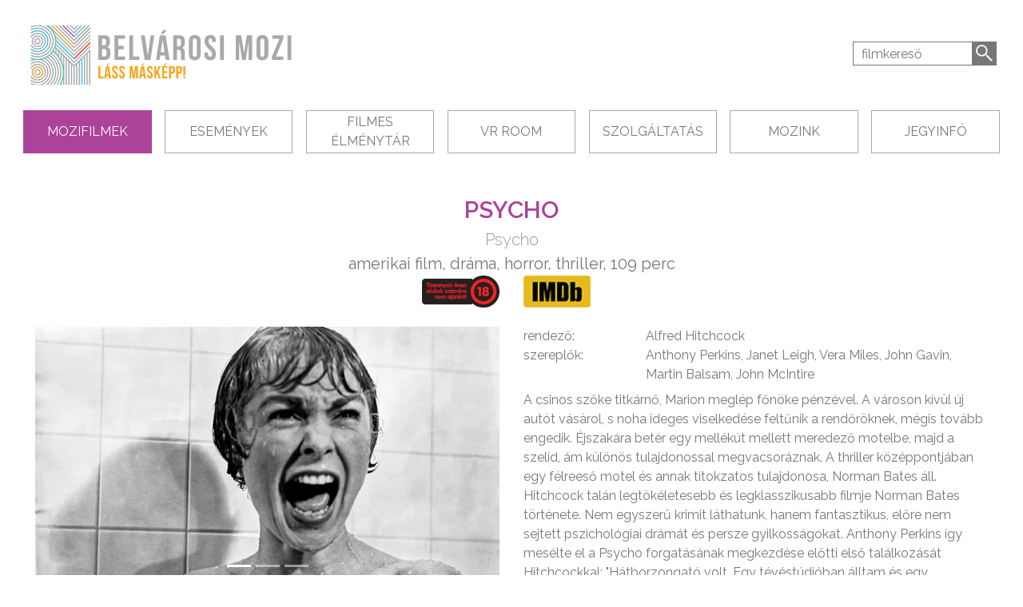

--- FILE ---
content_type: text/html; charset=UTF-8
request_url: https://belvarosimozi.hu/mozifilmek/1001117
body_size: 10181
content:
<html>
<head>
    <title>Belvárosi Mozi - Szeged</title>
    <meta http-equiv="Content-Type" content="text/html; charset=utf-8" />
    <meta name="viewport" content="width=device-width, initial-scale=1" />
                                                
        <meta property="og:url" content="https://belvarosimozi.hu/mozifilmek/1001117"/>
        <meta property="og:type" content="article" />
        <meta property="og:locale" content="hu_HU" />
        <meta property="og:title" content="PSYCHO" />
        <meta property="og:description" content="A csinos szőke titkárnő, Marion meglép főnöke pénzével. A városon kívül új autót vásárol, s noha ideges viselkedése feltűnik a rendőröknek, mégis tovább engedik. Éjszakára betér egy mellékút mellett meredező motelbe, majd a szelíd, ám különös tulajdonossal megvacsoráznak. A thriller középpontjában egy félreeső motel és annak titokzatos tulajdonosa, Norman Bates áll. Hitchcock talán legtökéletesebb és legklasszikusabb filmje Norman Bates története. Nem egyszerű krimit láthatunk, hanem fantasztikus, előre nem sejtett pszichológiai drámát és persze gyilkosságokat. Anthony Perkins így mesélte el a Psycho forgatásának megkezdése előtti első találkozását Hitchcockkal: "Hátborzongató volt. Egy tévéstúdióban álltam és egy százhatvan kilós kolosszus közeledett felém. Rám nézett és valami iszonyatos angolsággal azt mondta: - Én vagyok a rémlátomás rendezője..."" />
        <meta property="og:site_name" content="Belvárosi mozi weboldala" />
        <meta property="og:image" content="https://images.ticketpoint.hu/plakat/med/min_s_EDmRFkST.jpg" />
        
    <meta property="fb:app_id" content="2797829423878340" />
    <link href="/fa/css/all.css" rel="stylesheet"> <!--load all styles -->    
    <link href="https://fonts.googleapis.com/css2?family=Raleway:wght@100;200;400;600&display=swap" rel="stylesheet"> 
    <script src="/js/jquery-3.1.1.min.js"></script>
    <link rel="stylesheet" href="https://stackpath.bootstrapcdn.com/bootstrap/4.4.1/css/bootstrap.min.css" integrity="sha384-Vkoo8x4CGsO3+Hhxv8T/Q5PaXtkKtu6ug5TOeNV6gBiFeWPGFN9MuhOf23Q9Ifjh" crossorigin="anonymous">
    <script src="https://stackpath.bootstrapcdn.com/bootstrap/4.4.1/js/bootstrap.min.js" integrity="sha384-wfSDF2E50Y2D1uUdj0O3uMBJnjuUD4Ih7YwaYd1iqfktj0Uod8GCExl3Og8ifwB6" crossorigin="anonymous"></script>
        <!-- Facebook Pixel Code -->
<script>
!function(f,b,e,v,n,t,s)
{if(f.fbq)return;n=f.fbq=function(){n.callMethod?
n.callMethod.apply(n,arguments):n.queue.push(arguments)};
if(!f._fbq)f._fbq=n;n.push=n;n.loaded=!0;n.version='2.0';
n.queue=[];t=b.createElement(e);t.async=!0;
t.src=v;s=b.getElementsByTagName(e)[0];
s.parentNode.insertBefore(t,s)}(window, document,'script',
'https://connect.facebook.net/en_US/fbevents.js');
fbq('init', '2137374213219956');
fbq('track', 'PageView');
</script>
<noscript><img height="1" width="1" style="display:none" src="https://www.facebook.com/tr?id=2797829423878340&ev=PageView&noscript=1"/></noscript>
<!-- End Facebook Pixel Code -->  

</head><!-- Global site tag (gtag.js) - Google Analytics -->

<script async src="https://www.googletagmanager.com/gtag/js?id=UA-149275955-1"></script>
<script>
  window.dataLayer = window.dataLayer || [];
  function gtag(){dataLayer.push(arguments);}
  gtag('js', new Date());
  gtag('config', 'UA-149275955-1');
</script>

<!-- End of Global site tag (gtag.js) - Google Analytics -->
<body class="pt-4">
    <input type="hidden" id="fooldal" value="https://belvarosimozi.hu" />
    <input type="hidden" id="currLng" value="hu" />

    <style>
         
/* @import url('https://fonts.googleapis.com/css?family=Oswald:200,300,400,500,600,700&display=swap&subset=cyrillic,cyrillic-ext,latin-ext,vietnamese');  */


* {
    margin: 0px; padding: 0px;
    font-family: 'raleway', serif;
    font-weight: 400;
    border-radius: 0;
    color: #777777;

}

textarea:hover, 
input:not([type="checkbox"]):hover, 
textarea:active, 
input:not([type="checkbox"]):active, 
input:not([type="checkbox"]):focus, 
textarea:focus, 
button:focus,
button:active,
button:hover,
label:focus,
.btn:active,
.btn.active
{
    outline:0px !important;
    -webkit-appearance:none;
    box-shadow: none !important;
}

button:focus {
    outline:0;
}


.wraper {
    max-width: 1200px;
}

a, a:visited {
    color: #777777;
}

div.section {
    width: 100%;
}



div.row-center {
    text-align: center;
    margin: 0px auto;
}

div.header-row {
    display: table-cell;
    vertical-align: middle;
}

div.header-row2 {
    display: table-cell;
    vertical-align: middle;
}


div.header {
    color: #777777;
}


div.header-menu {
    background-color: #fff;
}


div.footer-cim {
    background-color: #eee;
    color: white;
    
}

div.footer-cim-center {
    margin: 30px;
    padding: 20px;
    font-family: Arial, Helvetica, sans-serif;
    text-transform: none;
    
}



div.header-center {
    display: block;
    margin: 0px auto;
}




div.search {
    float: left
}

div.language-selector {
    float: right
}

img.logo { 
    width: 345px;
}


a.selected, button.selected {
    background: #777777;
    color: #fff
}



button.midi {
    height: 35px;
    min-width: 80px;
    float: left;
    background: #fff;
    color: #777777;
    border: 2px solid #777777;
    padding: 2px;
    margin: 4px;
    text-transform: uppercase;
}


.col-sm-4 {
    float: left;
    width: 33.33333333%
}

.filmbox {                          /* wallop film box */
    padding: 0;
    margin: 0;
    border: 2px #fff solid;
    position: relative;
}

.filmbox p, .kep-cim {              /* wallop film box képen a cím */
    transition:all 0.4s ease;
    color: #fff;
    background: #000;
    padding: 6px;
    text-align: right;
    font-family: "opensans-light";
    position: absolute;
    bottom: 0; 
    right: 0; 
    margin-bottom: 0;

    max-width: 100%;
    display: block;
    white-space: nowrap;
    overflow: hidden;
    text-overflow: ellipsis;    
    opacity: 0.7;


}

.kepinfo {                          /* wallop film box képen az infó szöveg */
    width: 100%;
    text-align: right;
    padding: 10px 0px 10px 0px;
    background: rgba(0,0,0,0.6);
    font-family: "opensans-light";
    font-style: italic;
    color: #fff;
    position: absolute;
    bottom: 0;
    font-size: 11px;
    display: none;
}


div.anim-sor {
    margin: 0px auto;
}


ol.ceg_logok {
    padding-top: 30px;
    list-style: none;
    display: table;
    margin: 0 auto;
    padding: 0;
    padding-top: 0px;
    font-size: 30px;
}


img {
    vertical-align: middle;
}

img.img-fluid {
    width: 300px;    
}

.cikk {
    
    width: 100%;
    
}


    



    </style>
    
    <div class="container-fluid wraper px-1">
                            
            
                        
            
            
            
                            <!-- BANNER START -->

<style>
    
    div.left-holder {
        float: left;
        width: 35%;
    }

    div.right-holder {
        float: right
    }
    
    
    a.mini, button.mini {
        box-sizing: border-box;
        height: 30px;
        width: 30px;
        float: left;
        background: #fff;
        border: 1px solid #777777;
        padding: 2px;
        padding-top: 4px;
        padding-left: 3px;
        margin: 4px;
        cursor: pointer;
        text-align: center;        
        font-size: 13px;
        text-transform: uppercase;   
        border-radius: 15px;
    }
    
    a.mini:hover, button.mini:hover {
        color: #fff;
        background: #777777;
        text-decoration: none;
    }
    
    .mini.selected {
        background: #777777;
    }
    
    
    a:link.selected, button.selected {
        background: #777777;
        color: #fff
    }
    
    img.logo {
        max-width: 100%;
        width: 345px;
            
    }
    
    input#searchText, input#searchTextXs {
        border: 1px solid #777777;
        width: 150px;
        height: 30px;
        padding: 2px;
        margin: 4px;
        margin-right: 0px;
        padding-right: 0px;
        color: #777777;
        text-indent: 4px;
    }
    
    span.search-input-btn {
        float: right;
        background-image: url("/images/nagyito.png");
        background-color: #777777;
        box-sizing: border-box;
        height: 30px;
        width: 30px;
        padding: 2px;
        margin: 4px;
        margin-left: 0px;
        padding-left: 0px;
        cursor: pointer
    }
    
    ::placeholder {
      color: #777777;
      opacity: 1; /* Firefox */
      padding-left: 4px;
    }

    :-ms-input-placeholder { /* Internet Explorer 10-11 */
     color: #777777;
    }

    ::-ms-input-placeholder { /* Microsoft Edge */
     color: #777777;
    }    
    

    
</style>


    <div class="row d-none d-lg-block">
            <div class="left-holder">
                <div class="header-left">
                    <a href="/"><img src="/images/logo-szlogen.svg" class="logo" /></a>
                </div>
            </div>
            <div class="right-holder pt-md-3 pt-lg-4">
                <div class="float-right" >
                    <div class="search">
                        <input type="text" id="searchText" value="" class="search-input" placeholder="filmkereső">
                        <span id="searchBtn" class="search-input-btn"></span>
                    </div>
                    <input type="hidden" id="currLng" value="hu" />
                    <div id="language-selector" class="language-selector" style="display: none">
                                                     
                                                            <a style="margin-right: 0px" 
                                    href="/mozifilmek/1001117" 
                                    class="mini  selected" id="hu">hu</a>
                                                                        </div>
                </div>
            </div>
        <div style="clear: both"></div>                    
    </div>
<!-- BANNER END -->

<script>
    $(document).ready(function(){    
        $("#searchBtn").click(function(){
            var sTxt = $("#searchText").val();
            if (sTxt.length>1) {
                location.href = "/mozifilmek/_keres/"+sTxt.substring(0,10);
            }
        });

        $("#searchBtnXs").click(function(){
            var sTxt = $("#searchTextXs").val();
            if (sTxt.length>1) {
                location.href = "/mozifilmek/_keres/"+sTxt.substring(0,10);
            }
        });
        
        
        $("#searchText").keyup(function(event) {

            var sTxt = $("#searchText").val();
            
            if (event.keyCode === 13) {
                var sTxt = $("#searchText").val();
                if (sTxt.length>1) {
                    location.href = "/mozifilmek/_keres/"+sTxt.substring(0,10);
                }
            }
        });
    });
</script>
                
                        
                        
                        
                        
                        
            
                        
            
                        
            
                        
            
            
            
                        
                        
                        
            
                        
                        
                        
                        
                        
                                
            
                        
            
            
            
                        
                            
                <style>div.menusor {display: flex;justify-content: space-between;align-items: center;}div.menupont-content {display: flex;justify-content: center;align-items: center;height: 54px;position: relative;}div.menupont {border: 1px solid #a8a9ad;display: flex;justify-content: center;align-items: center;}div.dropdown-content {display: none;margin-top: 54px;/* border: 1px solid #777; */top: 0px;position: absolute;background-color: #f1f1f1;min-width: 100%;box-shadow: 0px 8px 16px 0px rgba(0,0,0,0.2);z-index: 1000;}.dropdown-content a {color: black;padding: 12px 16px;text-align: left;font-size: 12px;text-decoration: none;display: block;/* transition: font-size .2s; /* Animation */}.dropdown-content a:hover {filter: brightness(100%)  !important;/* font-size: 13px; */}.menupont-content:hover .dropdown-content {display: block;}.menupont-content:hover .dropbtn {background-color: #3e8e41;}.hp-nav-border {border: 1px solid #777777;border-radius: 0px;}div.menu {border-collapse: separate;border-spacing: 15px 0px;}div.menu-div {display: table-cell;vertical-align: middle;}div.menu {width: 100%;}div.menu div.menupont-content {text-align: center;text-transform: uppercase;color: #777777;cursor: pointer;border-radius: 0px;}div.menu div.menupont-content a {color: #777777;}.navbar {justify-content: space-between;}.m-logo {width: 200px;}.m-lng-selector {display: flex;justify-content: space-between;}</style><div class="row"><nav class="navbar navbar-expand-lg d-lg-none navbar-light bg-light w-100" style="background-color: #fff !important;"><div class="header-left"><a href="/"><img src="/images/logo-szlogen.svg" class="m-logo" /></a></div><button class="navbar-toggler" type="button" data-toggle="collapse" data-target="#hpNavbar" aria-controls="hpNavbar" aria-expanded="false" aria-label="Toggle navigation"><span class="navbar-toggler-icon"></span></button><div class="collapse navbar-collapse" id="hpNavbar"><ul class="navbar-nav mr-auto w-100 d-lg-none"><li class="d-block d-lg-none nav-item text-left text-lg-center align-middle hp-nav-border m-2 p-2 text-center" bg="ac4398" style="width: 100%"><a class="nav-link" href="/mozifilmek">Mozifilmek</a></li><li class="d-block d-lg-none nav-item text-left text-lg-center align-middle hp-nav-border m-2 p-2 text-center" bg="38c6f4" style="width: 100%"><a class="nav-link" href="/esemenyek">Események</a></li><li class="d-block d-lg-none nav-item text-left text-lg-center align-middle hp-nav-border m-2 p-2 text-center" bg="ee3b24" style="width: 100%"><a class="nav-link" href="/filmes-elmenytar">Filmes Élménytár</a></li><li class="d-block d-lg-none nav-item text-left text-lg-center align-middle hp-nav-border m-2 p-2 text-center" bg="61c4af" style="width: 100%"><a class="nav-link" href="/vr-room">VR Room</a></li><li class="d-block d-lg-none nav-item text-left text-lg-center align-middle hp-nav-border m-2 p-2 text-center" bg="fba31b" style="width: 100%"><a class="nav-link" href="/szolgaltatas">Szolgáltatás</a></li><li class="d-block d-lg-none nav-item text-left text-lg-center align-middle hp-nav-border m-2 p-2 text-center" bg="0d3e66" style="width: 100%"><a class="nav-link" href="/mozink">Mozink</a></li><li class="d-block d-lg-none nav-item text-left text-lg-center align-middle hp-nav-border m-2 p-2 text-center" bg="38c6f4" style="width: 100%"><a class="nav-link" href="/jegyinfo">Jegyinfó</a></li></ul></div></nav><div class="d-none d-lg-block w-100 my-4"><div class="menusor menu w-100"><div class="menupont-content" style="width: 13.142857142857%;"><div style="width: 100%; height: 100%; margin: 0; padding: 0; border-color:#ac4398; background: #ac4398;"class="menupont" active="1"bg="ac4398"fg="ffffff"><a class="nav-link" href="/mozifilmek"  style="color: #ffffff" >Mozifilmek</a></div></div><div class="menupont-content" style="width: 13.142857142857%;"><div style="width: 100%; height: 100%; margin: 0; padding: 0; "class="menupont mpont" active="0"bg="38c6f4"fg="ffffff"><a class="nav-link" href="/esemenyek"  >Események</a></div><div class="dropdown-content" style="width: auto;  left: 0px; "><a style="background: #fff; color: #777777; width: 50px}"href="/esemenyek/es-romeo-es-julia">És Rómeó és Júlia</a><a style="background: #fff; color: #777777; width: 50px}"href="/esemenyek/pszicho-szabadegyetem">Pszicho Szabadegyetem</a><a style="background: #fff; color: #777777; width: 50px}"href="/esemenyek/slow-hetvege">SLOW HÉTVÉGE</a><a style="background: #fff; color: #777777; width: 50px}"href="/esemenyek/segitseg--epitkezem---lengyel-tamas-egyszemelyes-vigjateka">Segítség, építkezem : Lengyel Tamás egyszemélyes vígjátéka</a><a style="background: #fff; color: #777777; width: 50px}"href="/esemenyek/csendes-barat---filmbemutato-es-kozonsegtalalkozo">CSENDES BARÁT - Filmbemutató és közönségtalálkozó</a><a style="background: #fff; color: #777777; width: 50px}"href="/esemenyek/bidf-2026">BIDF 2026</a><a style="background: #fff; color: #777777; width: 50px}"href="/esemenyek/utitarsam-shirley-maclaine">Útitársam Shirley Maclaine</a><a style="background: #fff; color: #777777; width: 50px}"href="/esemenyek/szeged-elso-lions-club-jotekonysagi-koncertje">Szeged Első Lions Club Jótékonysági Koncertje</a><a style="background: #fff; color: #777777; width: 50px}"href="/esemenyek/royal-ballet-es-royal-opera-2025-26-os-evad">Royal Ballet és Royal Opera 2025-26-os évad</a></div></div><div class="menupont-content" style="width: 13.142857142857%;"><div style="width: 100%; height: 100%; margin: 0; padding: 0; "class="menupont mpont" active="0"bg="ee3b24"fg="ffffff"><a class="nav-link" href="/filmes-elmenytar"  >Filmes Élménytár</a></div></div><div class="menupont-content" style="width: 13.142857142857%;"><div style="width: 100%; height: 100%; margin: 0; padding: 0; "class="menupont mpont" active="0"bg="61c4af"fg="ffffff"><a class="nav-link" href="/vr-room"  >VR Room</a></div></div><div class="menupont-content" style="width: 13.142857142857%;"><div style="width: 100%; height: 100%; margin: 0; padding: 0; "class="menupont mpont" active="0"bg="fba31b"fg="ffffff"><a class="nav-link" href="/szolgaltatas"  >Szolgáltatás</a></div></div><div class="menupont-content" style="width: 13.142857142857%;"><div style="width: 100%; height: 100%; margin: 0; padding: 0; "class="menupont mpont" active="0"bg="0d3e66"fg="ffffff"><a class="nav-link"   >Mozink</a></div><div class="dropdown-content" style="width: auto;  left: 0px; "><a style="background: #fff; color: #777777; width: 50px}"href="/mozitortenet">Mozitörténet</a><a style="background: #fff; color: #777777; width: 50px}"href="/termeink">Termeink</a><a style="background: #fff; color: #777777; width: 50px}"href="/hirek">Hírek</a></div></div><div class="menupont-content" style="width: 13.142857142857%;"><div style="width: 100%; height: 100%; margin: 0; padding: 0; "class="menupont mpont" active="0"bg="38c6f4"fg="ffffff"><a class="nav-link"   >Jegyinfó</a></div><div class="dropdown-content" style="width: auto;  right: 0px; "><a style="background: #fff; color: #777777; width: 50px}"href="/mozi-jegyarak">mozi jegyárak</a><a style="background: #fff; color: #777777; width: 50px}"href="/minimozi">MiniMozi</a><a style="background: #fff; color: #777777; width: 50px}"href="/filmkiallitas-jegyarak">Filmkiállítás jegyárak</a><a style="background: #fff; color: #777777; width: 50px}"href="/vr-room-jegyarak">VR Room jegyárak</a><a style="background: #fff; color: #777777; width: 50px}"href="/elektronikus-ajandekutalvany">Elektronikus ajándékutalvány</a></div></div></div></div></div>
<script>
    $(document).ready(function() {
        $(".mpont").hover(function(){
            // $(this).css($(this).css("background-color",$(this).attr("bg")).children("a").css("color",$(this).attr("fg")));
            $(this).css("background-color",$(this).attr("bg")).children("a").css("color",$(this).attr("fg"));
            $(this).css("border-color",$(this).attr("bg")); 
        }, function() {
            $(this).css("background-color","#fff").children("a").css("color","#777777");
            $(this).css("border-color","#a8a9ad");
        });
        
        $(".menupont-content .dropdown-content").hover(function(){
            // $(this).css($(this).css("background-color",$(this).attr("bg")).children("a").css("color",$(this).attr("fg")));
            if ($(this).parent().children(".menupont").attr("active")==="0") {
                $(this).parent().children(".menupont").css("background-color",$(this).parent().children(".menupont").attr("bg")).children("a").css("color",$(this).parent().children(".menupont").attr("fg"));
                $(this).parent().children(".menupont").css("border-color",$(this).parent().children(".menupont").attr("bg")); 
            }
        }, function() {
            if ($(this).parent().children(".menupont").attr("active")==="0") {
                $(this).parent().children(".menupont").css("background-color","#fff").children("a").css("color","#777777");
                $(this).parent().children(".menupont").css("border-color","#a8a9ad");
            }
        });        
        
        $(".dropdown-content a").hover(function(){
            $(this).css("background-color",$(this).parent().parent().children(".menupont").attr("bg"));
            $(this).css("color",$(this).parent().parent().children(".menupont").attr("fg"));
        }, function() 
        {
            $(this).css("color","#777");
            $(this).css("background-color","#fff");
        }
        );
    });
</script>

                        
                        
                        
                        
            
                        
            
                        
            
                        
            
            
            
                        
                        
                        
            
                        
                        
                        
                        
                        
                                
            
                        
            
            
            
                        
                        
                        
                        
                        
            
                        
            
                        
            
                        
            
            
                                                <style>div.datum {padding-bottom: 20px;font-family: sans-serif;text-transform: none;text-align: center;font-size: 20px;}.alcim, .alcim p {text-align: center;font-size: 20px;}.kh {display: flex;flex-direction: row;justify-content: space-around;align-items: flex-start;}img.korhatar-img {height: 40px;margin: 0px auto;}.cimek {display: flex;flex-direction: column;justify-content: center;}.vido {display: flex;flex-direction: column;align-items: flex-end;}.vidopontok {display: flex;}.vidopont {display: flex;justify-content: flex-start;align-items: flex-start;}.vidopontok-cim {display: flex;justify-content: center;font-size: 28px;font-weight: bolder;color: #ac4398;}.vkosar {display: flex;align-items: center;}.vegyeb {display: flex;flex-direction: column;align-items: flex-start;}.vterem {}.vlang {}.carousel-inner .carousel-item {transition: -webkit-transform 1s ease;transition: transform 1s ease;}.cimek {display: flex;flex-direction: row;justify-content: space-around;align-items: center;}.cimekm {display: flex;flex-direction: column;justify-content: space-around;align-items: center;}.divcim {display: inline-block;font-size: 30px;font-weight: bolder;color: #ac4398;}.diveredeti {display: inline-block;font-size: 20px;font-weight: 200;}.divegyeb {display: flex;flex-direction: row;justify-content: space-around;align-items: center;}.sldimg {width: 100%;}.szarmazas {display: inline-block;margin: 0px;}.szarmazas::first-letter {}#youtubeLayer {position: absolute;top: 0;left: 0;opacity:0;cursor: pointer;padding-top: 120px;padding-bottom: 100px;}#youtubeLayer:hover {animation: fadeIn ease 0.2s;opacity:1;}@keyframes fadeIn {0% {opacity:0;}100% {opacity:1;}}/* The Modal (background) */.modal {display: none; /* Hidden by default */position: fixed; /* Stay in place */z-index: 100000; /* Sit on top */padding-top: 100px; /* Location of the box */left: 0;top: 0;/* width: 100%;height: 100%; */overflow: auto; /* Enable scroll if needed */background-color: rgb(0,0,0); /* Fallback color */background-color: rgba(0,0,0,0.7); /* Black w/ opacity */}/* Modal Content */.modal-content {/* background-color: #fefefe; */margin: auto;/* padding: 1px; */border: none;/* box-shadow: 11px 10px 7px -3px rgba(0,0,0,0.15); */width: 900px;height: 600px;z-index: 100000;}/* The Close Button */.close {color: #aaaaaa;float: right;font-size: 28px;font-weight: bold;}.close:hover,.close:focus {color: #000;text-decoration: none;cursor: pointer;}a:hover {text-decoration: none;}.vidopont:hover {background: #eee;}a:link {text-decoration: none;}</style><div class="cimekm mt-4 w-100"><div class="divcim px-2 text-center">PSYCHO</div><div class="diveredeti px-2 text-center">Psycho</div></div><div class="row divegyeb mx-1"><div class="alcim"><p class="szarmazas">amerikai film, dráma, horror, thriller,             </p>
                
                    109 perc
                </div>
    </div>
            <div class="row">
            <div class="col-6 text-right korhatar"><img class="korhatar-img"  src="https://images.ticketpoint.hu/korhatar/(18).png" alt="A műsorszám megtekintése 18 éven aluliak számára nem ajánlott." /></div>
            <div class="col-6 text-left"><a target="_BLANK" href="https://www.imdb.com/title/tt0054215/"><img class="korhatar-img"  src="/images/imdb.png"/></a></div>
        </div>
            
    <div class="row mt-4 tartalom">
        <div class="col-12 col-md-6">
                    <div style="margin: 0px auto">
                
            <div id="carouselExampleIndicators" class="carousel slide text-center" data-ride="carousel" style="" >
            <ol class="carousel-indicators">
                                <li data-target="#carouselExampleIndicators" data-slide-to="0"  class="active"></li>                <li data-target="#carouselExampleIndicators" data-slide-to="1" ></li>                <li data-target="#carouselExampleIndicators" data-slide-to="2" ></li>                
            </ol>            
            <div class="carousel-inner">
                                                    <div class="carousel-item active">
                        <img class="d-block sldimg" src="https://images.ticketpoint.hu/hatter/med/uif5fUshJrXyyDzfpzp1DLw3N0S.jpg" />
                    </div>
                                                                        <div class="carousel-item">
                        <img class="d-block sldimg" src="https://images.ticketpoint.hu/hatter/med/cdqTj38JFW6ZS4XLNIeeLEgre5P.jpg" />
                    </div>
                                                                        <div class="carousel-item">
                        <img class="d-block sldimg" src="https://images.ticketpoint.hu/hatter/med/352kEM4B8jeBAPAB9hBghh8zvAI.jpg" />
                    </div>
                                                </div>
        </div>            
                        </div>


        </div>
        <div class="col-12 col-md-6" style="display: flex; align-items: center;">
            <div class="leiras mt-4 mt-md-0">
                                                    <div class="row">
                    <div class="col-4 col-md-3">rendező:</div>
                    <div class="col-8 col-md-9">Alfred Hitchcock</div>
                    </div>
                                                                                                                        <div class="row">
                    <div class="col-4 col-md-3">szereplők:</div>
                    <div class="col-8 col-md-9">Anthony Perkins, Janet Leigh, Vera Miles, John Gavin, Martin Balsam, John McIntire</div>
                    </div>
                                                    
                <div class="tartalom pt-2">A csinos szőke titkárnő, Marion meglép főnöke pénzével. A városon kívül új autót vásárol, s noha ideges viselkedése feltűnik a rendőröknek, mégis tovább engedik. Éjszakára betér egy mellékút mellett meredező motelbe, majd a szelíd, ám különös tulajdonossal megvacsoráznak. A thriller középpontjában egy félreeső motel és annak titokzatos tulajdonosa, Norman Bates áll. Hitchcock talán legtökéletesebb és legklasszikusabb filmje Norman Bates története. Nem egyszerű krimit láthatunk, hanem fantasztikus, előre nem sejtett pszichológiai drámát és persze gyilkosságokat. Anthony Perkins így mesélte el a Psycho forgatásának megkezdése előtti első találkozását Hitchcockkal: "Hátborzongató volt. Egy tévéstúdióban álltam és egy százhatvan kilós kolosszus közeledett felém. Rám nézett és valami iszonyatos angolsággal azt mondta: - Én vagyok a rémlátomás rendezője..."</div>
                
                
            </div>
            
        </div>
    </div>
        

    <div class="row vidopontok-cim w-100 my-4 mx-0 pt-4 pb-2">
                    Jelenleg nincs műsoron, nézz vissza később!
            </div>        

    <div class="vidopontok row">
            
    </div>

<div id="myModal" class="modal">

  <!-- Modal content -->
  <div class="modal-content">
      <div id="ytPh" url="">
      </div>
  </div>

</div>


            
<script src="https://www.youtube.com/iframe_api"></script>            
<script>

var player;

    function onYouTubeIframeAPIReady() {
        player = new YT.Player('ytPh', {
            width: 900,
            height: 600,
            videoId: $("#ytPh").attr("url"),
            events: {
                onReady: initialize
            }
        });
    }

function initialize(){

    // Update the controls on load
    updateTimerDisplay();
    updateProgressBar();

    // Clear any old interval.
    clearInterval(time_update_interval);

    // Start interval to update elapsed time display and
    // the elapsed part of the progress bar every second.
    time_update_interval = setInterval(function () {
        updateTimerDisplay();
        updateProgressBar();
    }, 1000)

}

// This function is called by initialize()
function updateTimerDisplay(){
    // Update current time text display.
    $('#current-time').text(formatTime( player.getCurrentTime() ));
    $('#duration').text(formatTime( player.getDuration() ));
}

function formatTime(time){
    time = Math.round(time);

    var minutes = Math.floor(time / 60),
    seconds = time - minutes * 60;

    seconds = seconds < 10 ? '0' + seconds : seconds;

    return minutes + ":" + seconds;
}

// This function is called by initialize()
function updateProgressBar(){
    // Update the value of our progress bar accordingly.
    $('#progress-bar').val((player.getCurrentTime() / player.getDuration()) * 100);
}

        
    var modal = document.getElementById("myModal");

    // Get the button that opens the modal
    var btn = document.getElementById("youtubeLayer");

    // Get the <span> element that closes the modal
    // var span = document.getElementsByClassName("close")[0];

    // When the user clicks the button, open the modal 
    btn.onclick = function() {
      modal.style.display = "block";
      player.playVideo();
      
    };

    // When the user clicks on <span> (x), close the modal
    // span.onclick = function() {
      // modal.style.display = "none";
    // }

    // When the user clicks anywhere outside of the modal, close it
    window.onclick = function(event) {
      if (event.target === modal) {
        modal.style.display = "none";
        player.stopVideo();
      }
    };
</script>

                            
                        
                        
                        
            
                        
                        
                        
                        
                        
                                
            
                            <div class="section footer-cim">
	<div class="row-center">
		<div class="footer-cim-center">
                    Szeged,&nbsp;Vaszy&nbsp;Viktor&nbsp;tér&nbsp;3. &nbsp; +36&nbsp;20&nbsp;277&nbsp;1688 &nbsp; belvmozi.penztar@gmail.com<br/>
                    Pénztár: minden nap 12:45-től az utolsó meghirdetett film kezdete után 10 percig
		</div>
	</div>
</div>
                        
            
            
            
                        
                        
                        
                        
                        
            
                        
            
                        
            
                        
            
            
            
                        
                        
                        
            
                        
                        
                        
                        
                        
                                
            
                        
            
            
            
                        
                        
                        
                        
                        
            
                        
            
                        
            
                        
            
            
            
                        
                        
                        
            
                        
                        
                            <style>
    .logoholder {
        display: flex;
        overflow-x: hidden;
        width: 100%;
        padding: 60px 0px 20px;
        justify-content: flex-start;
    }
    .logoholder div img {
        width: 40px;
    }
</style>

<script>
    
    function resizeImg() {
        w = document.getElementById("logoholder").offsetWidth;
        if (w!==wold) {
            document.getElementById("logoholder").scrollLeft = 0;
            wold=w;
        }
        db = 2; if (w>600)  {db = 3;} if (w>800)  {db = 4;} if (w>1000) {db = 5;} if (w>2000) {db = 6;}  s = parseInt(w/db);
        $("#logoholder img").css("width",s+"px");
        item = $('#logoholder a:first-child')[0].outerHTML;
        $('#logoholder').stop().animate({scrollLeft: "+="+s}, 800, function(){
            $('#logoholder a').first().remove();
            document.getElementById("logoholder").scrollLeft = 0;
            $('#logoholder').append(item);
        });        
    }

    
    var pos = 0; var w; var wold;
    $(document).ready(function() {
        w = document.getElementById("logoholder").offsetWidth;
        wold = w;  db = 2;
        if (w>600)  {db = 3;} if (w>800)  {db = 4;} if (w>1000) {db = 5;} if (w>2000) {db = 6;}  s = parseInt(w/db);
        $("#logoholder img").css("width",s+"px");
        document.getElementById("logoholder").scrollLeft = 0;
        setInterval(resizeImg,4000);
    });
    
</script>


<input type="hidden" id="logoDb" value="6" />
<div id="logoholder" class="logoholder">
            <a href="https://www.kormany.hu/hu/emberi-eroforrasok-miniszteriuma" target="_BLANK"><img src="https://images.ticketpoint.hu/user/szeged/logok/emmi.png" /></a>
            <a href="http://www.artmoziegyesulet.hu/" target="_BLANK"><img src="https://images.ticketpoint.hu/user/szeged/logok/artmozi-egyeslet.png" /></a>
            <a href="http://nmhh.hu/" target="_BLANK"><img src="https://images.ticketpoint.hu/user/szeged/logok/nmhh_logo_hun_2_350x131px.png" /></a>
            <a href="https://nfi.hu/hu" target="_BLANK"><img src="https://images.ticketpoint.hu/user/szeged/logok/nfi_log.png" /></a>
            <a href="http://www.nka.hu/" target="_BLANK"><img src="https://images.ticketpoint.hu/user/szeged/logok/nka_log.png" /></a>
            <a href="https://www.szegedvaros.hu/" target="_BLANK"><img src="https://images.ticketpoint.hu/user/szeged/szvgt-logo-honlap.png" /></a>
    </div>

                        
                        
                        
                                
            
                        
            
            
            
                        
                        
                        
                        
                        
            
                        
            
                        
            
                        
            
            
            
                        
                        
                        
            
                        
                        
                        
                        
                        
                            <style>
    div.cikk h1 {
        color: #ac4398;
        text-align: center
    }
    div.cikk p, div.cikk span, div.cikk p strong, div.cikk p strong em, div.cikk p em {
        padding-top: 10px;        
    }
    div.cikk h2 {
        font-size: 20px;
        font-weight: 600;
    }
    div.cikk p {
    }
</style>
<div class="section header  my-4">
    <div class="row">
        <div class="cikk mx-2 mx-md-0">
            <div class="text-center">

	<a href="/palyazatok"><img style="width: 300px;" src="https://images.ticketpoint.hu/user/szeged/infoblokk_kedv_final_felso_cmyk_ERFA.jpg"></a>
</div>
        </div>
    </div>
</div>
                                
                            <style>
    #footer {
        /* https://viltor.hu/_viltor/img/hatter_alj.jpg     */
        background: #1d242a url(/images/hatter_alj.jpg) no-repeat center top;        
        padding-bottom: 5rem;
        
    }
    .footer {
        color: #fff;
    }
    .footer div {
        display: flex;
        flex-direction: column
    }
    /*
    .footer div p {
        padding-top: 0.5rem;
        padding-bottom: 0.5rem;
        margin: 0rem;
        color: #fff;
    } */
    .footer div a {
        color: #bbb;
        font-family: Arial, "Lucida Grande", "Lucida Sans Unicode", Helvetica, sans-serif;
        font-size: 14px;
        list-style-type: none;
        padding: 15px 0 0;
        width: 100%;
    }
    
    .foot-text {
        color: #bbb;
        font-family: Arial, "Lucida Grande", "Lucida Sans Unicode", Helvetica, sans-serif;
        font-size: 14px;
        list-style-type: none;
        padding: 15px 0 0;
        width: 100%;
        margin-bottom: 0px;
    }
    
    
    .footer div a:link {
        text-decoration: none
            
    }
    
    .foot-cim {
        border-bottom: 1px dotted #6e98c2;
        color: #6e98c2;
        font-size: 20px;
        font-weight: 300;
        padding-bottom: 15px;    
    }
    
    .footer ul {
        margin-left: 30px;
        list-style-type:none;
    }

    .footer ul img {
        width: 50%;
        margin-top: 20px;
    }
    
    div.footer div {
        text-align: center;
    }
    
    @media(min-width:768px) {
        div.footer div {
            text-align: left;
        }
    }
    
    
</style>
</div>
<div id="footer" class="container-wrapper">
<div class="container-fluid wraper">
<div class="row footer">
    <div class="col-12 col-md-4 mt-4">
        <p class="foot-cim">Rólunk</p>
        <a  href="/mozitortenet">Mozitörténet</a>
        <a  href="/termeink">Termeink</a>
        <a  href="/szolgaltatas">Szolgáltatás</a>
        <a target='_BLANK' href="http://zsigmondvilmosfilmfest.com/">Zsigmond Vilmos NFF</a>
        <p class="foot-text">SZRMK társintézmények</p>
        <ul class="">
            <li class="mt-1"><a target="_BLANK" href="https://www.ihrendezvenykozpont.hu">IH Rendezvényközpont</a></li>            
            <li><a target="_BLANK" href="http://www.szegedkemping.hu/">Szegedi Partfürdő Kemping és Apartman</a></li>
            <li><a target="_BLANK" href="http://vtvszeged.hu/">Szeged TV</a></li>
            <li><a target="_BLANK" href="https://szeged.hu">szeged.hu</a></li>
            <li><a target="_BLANK" href="https://d2szeged.hu/">D2 Ifjúsági Központ</a></li>
            <li><a target="_BLANK" href="https://szin.org/">SZIN - Szegedi Ifjúsági Napok</a></li>
            
        </ul>
    </div>
    <div class="col-12 col-md-4 mt-4">
        <p class="foot-cim">Információk</p>
        <a target='_BLANK' href="/documents/Házirend Allorta A3.pdf">Házirend</a>
        <a target='_BLANK' href="/documents/vr-hazirend.pdf">VR Házirend</a>
        <a target='_BLANK' href="/documents/ÁSZF_2024.pdf">2024. január 1-től hatályos ÁSZF</a>
        <a  target='_BLANK' href="https://www.ihrendezvenykozpont.hu/files/hu-2-adatkezele%CC%81si-ta%CC%81je%CC%81koztato%CC%81-ih.pdf">Adatkezelés</a>
        <a  target='_BLANK' href="https://www.ihrendezvenykozpont.hu/kozerdeku-adatok">Közérdekű adatok</a>
        <a  target='_BLANK' href="https://www.ihrendezvenykozpont.hu/uvegzseb">Üvegzseb</a>
        
        <a target='_BLANK' href="/jegyinfo">Jegyinfo</a>
    </div>
    <div class="col-12 col-md-4 mt-4">
        <p class="foot-cim">Kövess minket</p>
        <a  target='_BLANK' href="https://www.facebook.com/belvarosimozi">Facebook</a>
        <a  target='_BLANK'href="https://www.instagram.com/belvarosimozi/">Instagram</a>
        <a  target='_BLANK'href="https://www.youtube.com/channel/UCzyy3GZvihtCX0p7Ncn5iPA">Youtube</a>
    </div>
</div>
</div>
</div>
<div class="container-fluid wraper">
            
                        
            
            
            
                        
                        
                        
                        
                        
            
                        
            
                        
            
                        
            
            
            
                        
                        
                        
            
                        
                        
                        
                        
                        
                        
    </div>

</body>
<script></script>
</html>


--- FILE ---
content_type: image/svg+xml
request_url: https://belvarosimozi.hu/images/logo-szlogen.svg
body_size: 17039
content:
<?xml version="1.0" encoding="utf-8"?>
<!-- Generator: Adobe Illustrator 16.0.0, SVG Export Plug-In . SVG Version: 6.00 Build 0)  -->
<!DOCTYPE svg PUBLIC "-//W3C//DTD SVG 1.1//EN" "http://www.w3.org/Graphics/SVG/1.1/DTD/svg11.dtd">
<svg version="1.1" id="Layer_1" xmlns="http://www.w3.org/2000/svg" xmlns:xlink="http://www.w3.org/1999/xlink" x="0px" y="0px"
	 width="325.984px" height="85.039px" viewBox="0 0 325.984 85.039" style="enable-background:new 0 0 325.984 85.039;"
	 xml:space="preserve">
<g>
	<polygon style="fill:#A7A9AC;" points="47.208,43.049 47.208,77.694 48.593,77.694 48.593,44.425 	"/>
	<polygon style="fill:#A7A9AC;" points="50.282,46.101 50.282,77.694 51.667,77.694 51.667,47.477 	"/>
	<polygon style="fill:#A7A9AC;" points="53.355,49.152 53.355,77.694 54.744,77.694 54.744,50.531 	"/>
	<polygon style="fill:#A7A9AC;" points="56.435,52.21 56.435,77.694 57.822,77.694 57.822,53.586 	"/>
	<polygon style="fill:#A7A9AC;" points="62.582,53.633 62.582,77.694 63.968,77.694 63.968,52.286 	"/>
	<polygon style="fill:#A7A9AC;" points="65.658,50.642 65.658,77.694 67.044,77.694 67.044,49.291 	"/>
	<polygon style="fill:#A7A9AC;" points="71.81,44.659 71.81,77.694 73.197,77.694 73.197,43.309 	"/>
	<polygon style="fill:#A7A9AC;" points="74.886,41.667 74.886,77.694 76.271,77.694 76.271,40.317 	"/>
	<path style="fill:#A7A9AC;" d="M36.295,38.856v-2.271h-1.387v1.211C35.38,38.139,35.843,38.492,36.295,38.856z"/>
	<path style="fill:#A7A9AC;" d="M39.369,41.74v-6.473l-1.386-1.379v6.457C38.458,40.798,38.921,41.263,39.369,41.74z"/>
	<path style="fill:#A7A9AC;" d="M42.444,45.61v-7.292l-1.387-1.375v6.771C41.54,44.327,42.006,44.959,42.444,45.61z"/>
	<path style="fill:#A7A9AC;" d="M45.518,51.502V41.373l-1.387-1.379v8.466C44.648,49.443,45.109,50.458,45.518,51.502z"/>
	<path style="fill:#A7A9AC;" d="M44.131,76.992v0.702h1.387v-3.74C45.109,74.994,44.648,76.009,44.131,76.992z"/>
	<polygon style="fill:#A7A9AC;" points="60.201,7.345 60.201,8.629 61.486,7.345 	"/>
	<polygon style="fill:#A7A9AC;" points="63.876,7.345 60.201,11.02 60.201,12.979 65.835,7.345 	"/>
	<polygon style="fill:#A7A9AC;" points="68.224,7.345 60.201,15.367 60.201,17.328 70.185,7.345 	"/>
	<polygon style="fill:#A7A9AC;" points="76.925,7.345 60.201,24.066 60.201,26.027 78.886,7.345 	"/>
	<polygon style="fill:#A7A9AC;" points="79.277,18.039 60.201,37.117 60.201,39.074 79.277,20 	"/>
	<polygon style="fill:#A7A9AC;" points="79.277,22.388 60.201,41.462 60.201,43.423 79.277,24.348 	"/>
	<polygon style="fill:#A7A9AC;" points="79.277,31.086 60.201,50.161 60.201,52.121 79.277,33.047 	"/>
	<polygon style="fill:#A7A9AC;" points="60.201,7.345 58.935,7.345 60.201,8.609 	"/>
	<polygon style="fill:#A7A9AC;" points="60.201,10.994 56.548,7.345 54.587,7.345 60.201,12.954 	"/>
	<polygon style="fill:#A7A9AC;" points="60.201,15.345 52.197,7.345 50.238,7.345 60.201,17.309 	"/>
	<polygon style="fill:#A7A9AC;" points="60.201,24.045 43.5,7.345 41.54,7.345 60.201,26.005 	"/>
	<polygon style="fill:#A7A9AC;" points="60.201,28.389 39.151,7.345 37.192,7.345 60.201,30.353 	"/>
	<polygon style="fill:#A7A9AC;" points="60.201,37.095 30.452,7.345 28.491,7.345 60.201,39.056 	"/>
	<path style="fill:#A7A9AC;" d="M38.306,28.25c-0.06,0.576-0.156,1.139-0.259,1.701l22.153,22.154v-1.96L38.306,28.25z"/>
	<path style="fill:#A7A9AC;" d="M36.888,18.128c0.365,0.923,0.663,1.878,0.901,2.861L60.201,43.4v-1.961L36.888,18.128z"/>
	<g>
		<path style="fill:#A7A9AC;" d="M16.885,66.487c-2.077,0-3.77-1.691-3.77-3.769c0-2.078,1.692-3.767,3.77-3.767
			c2.076,0,3.767,1.688,3.767,3.767C20.652,64.796,18.961,66.487,16.885,66.487z M16.885,60.337c-1.313,0-2.383,1.069-2.383,2.382
			c0,1.312,1.069,2.384,2.383,2.384c1.313,0,2.38-1.072,2.38-2.384C19.265,61.406,18.198,60.337,16.885,60.337z"/>
	</g>
	<g>
		<path style="fill:#A7A9AC;" d="M8.921,46.05v0.813c0.327-0.165,0.674-0.298,1.014-0.443C9.592,46.303,9.255,46.183,8.921,46.05z"
			/>
		<path style="fill:#A7A9AC;" d="M25.65,45.712c-0.574,0.256-1.16,0.48-1.757,0.687c6.315,2.729,10.753,9.021,10.753,16.332
			c0,6.287-3.298,11.809-8.245,14.964h2.388c4.406-3.51,7.244-8.907,7.244-14.964C36.033,55.325,31.808,48.902,25.65,45.712z"/>
	</g>
	<path style="fill:#A7A9AC;" d="M28.799,43.985c-0.433,0.291-0.879,0.554-1.331,0.81c6.125,3.64,10.253,10.306,10.253,17.936
		c0,5.873-2.449,11.173-6.373,14.964h1.916c3.618-3.953,5.844-9.195,5.844-14.964C39.108,54.857,34.988,47.938,28.799,43.985z"/>
	<path style="fill:#A7A9AC;" d="M31.338,41.983c-0.348,0.316-0.702,0.63-1.073,0.924c6.35,4.31,10.533,11.589,10.533,19.827
		c0,5.66-1.99,10.859-5.292,14.96h1.728c3.095-4.196,4.951-9.356,4.951-14.96C42.185,54.151,37.884,46.565,31.338,41.983z"/>
	<path style="fill:#A7A9AC;" d="M33.495,39.761c-0.295,0.357-0.618,0.689-0.934,1.027c6.835,4.905,11.311,12.905,11.311,21.949
		c0,5.53-1.677,10.673-4.544,14.957h1.619c2.717-4.348,4.312-9.468,4.312-14.957C45.258,53.289,40.605,44.925,33.495,39.761z"/>
	<g>
		<path style="fill:#A7A9AC;" d="M16.885,29.825c-2.077,0-3.77-1.692-3.77-3.77c0-2.078,1.692-3.77,3.77-3.77
			c2.076,0,3.767,1.691,3.767,3.77C20.652,28.133,18.961,29.825,16.885,29.825z M16.885,23.671c-1.313,0-2.383,1.072-2.383,2.385
			s1.069,2.381,2.383,2.381c1.313,0,2.38-1.068,2.38-2.381S18.198,23.671,16.885,23.671z"/>
	</g>
	<g>
		<path style="fill:#A7A9AC;" d="M16.885,32.898c-3.772,0-6.843-3.067-6.843-6.84c0-3.779,3.07-6.85,6.843-6.85
			c3.773,0,6.842,3.07,6.842,6.85C23.727,29.831,20.659,32.898,16.885,32.898z M16.885,20.598c-3.009,0-5.456,2.447-5.456,5.461
			c0,3.008,2.447,5.452,5.456,5.452c3.01,0,5.457-2.444,5.457-5.452C22.342,23.045,19.895,20.598,16.885,20.598z"/>
	</g>
	<path style="fill:#A7A9AC;" d="M8.921,54.294c2.082-1.97,4.88-3.188,7.964-3.188c6.402,0,11.608,5.212,11.608,11.618
		c0,6.4-5.206,11.605-11.608,11.605c-3.084,0-5.882-1.215-7.964-3.182v1.822c2.204,1.713,4.963,2.747,7.964,2.747
		c7.166,0,12.995-5.827,12.995-12.993c0-7.169-5.829-13.003-12.995-13.003c-3.001,0-5.76,1.03-7.964,2.748V54.294z"/>
	<path style="fill:#A7A9AC;" d="M8.921,59.683c1.229-3.21,4.331-5.502,7.964-5.502c4.706,0,8.535,3.832,8.535,8.544
		c0,4.702-3.829,8.528-8.535,8.528c-3.633,0-6.735-2.286-7.964-5.493v2.847c1.809,2.444,4.701,4.031,7.964,4.031
		c5.47,0,9.922-4.445,9.922-9.913c0-5.474-4.452-9.93-9.922-9.93c-3.263,0-6.155,1.591-7.964,4.035V59.683z"/>
	<path style="fill:#A7A9AC;" d="M20.968,47.191c-1.32,0.257-2.687,0.398-4.083,0.398c-1.403,0-2.773-0.145-4.103-0.401
		c-1.364,0.364-2.661,0.901-3.861,1.588v1.622c2.296-1.492,5.028-2.369,7.964-2.369c8.096,0,14.685,6.597,14.685,14.701
		c0,8.093-6.589,14.676-14.685,14.676c-2.936,0-5.668-0.875-7.964-2.365v1.623c0.691,0.395,1.414,0.739,2.163,1.03h11.601
		c6-2.333,10.271-8.152,10.271-14.964C32.957,55.274,27.855,49.007,20.968,47.191z"/>
	<path style="fill:#A7A9AC;" d="M16.885,16.133c-3.263,0-6.155,1.594-7.964,4.035v2.852c1.229-3.213,4.331-5.502,7.964-5.502
		c4.706,0,8.535,3.836,8.535,8.544c0,4.702-3.829,8.528-8.535,8.528c-3.633,0-6.735-2.289-7.964-5.492v2.849
		c1.809,2.438,4.701,4.029,7.964,4.029c5.47,0,9.922-4.446,9.922-9.914C26.807,20.588,22.355,16.133,16.885,16.133z"/>
	<path style="fill:#A7A9AC;" d="M16.885,9.982c-2.897,0-5.614,0.78-7.964,2.131v1.622c2.296-1.492,5.028-2.368,7.964-2.368
		c8.096,0,14.685,6.593,14.685,14.698c0,8.095-6.589,14.679-14.685,14.679c-2.936,0-5.668-0.876-7.964-2.365v1.622
		c2.35,1.347,5.066,2.128,7.964,2.128c8.86,0,16.071-7.207,16.071-16.063C32.957,17.195,25.746,9.982,16.885,9.982z"/>
	<path style="fill:#A7A9AC;" d="M20.933,7.345h-8.094c-1.367,0.294-2.675,0.746-3.918,1.318V10.2c2.398-1.211,5.1-1.91,7.964-1.91
		c9.791,0,17.761,7.976,17.761,17.778c0,9.79-7.97,17.753-17.761,17.753c-2.864,0-5.565-0.696-7.964-1.907v1.537
		c2.429,1.116,5.121,1.758,7.964,1.758c10.558,0,19.147-8.585,19.147-19.141C36.033,16.892,29.548,9.21,20.933,7.345z"/>
	<polygon style="fill:#A7A9AC;" points="60.201,55.951 59.509,55.262 59.509,77.694 60.894,77.694 60.894,55.274 	"/>
	<polygon style="fill:#A7A9AC;" points="77.96,38.676 77.96,77.694 79.347,77.694 79.347,37.328 	"/>
	<polygon style="fill:#A7A9AC;" points="79.277,9.337 60.201,28.414 60.201,30.375 79.277,11.301 	"/>
	<polygon style="fill:#A7A9AC;" points="79.277,13.688 60.201,32.763 60.201,34.723 79.277,15.646 	"/>
	<polygon style="fill:#A7A9AC;" points="79.277,35.435 60.201,54.509 60.201,56.47 79.277,37.396 	"/>
	<path style="fill:#A7A9AC;" d="M37.597,31.884c-0.141,0.503-0.303,0.996-0.479,1.482l23.083,23.081v-1.96L37.597,31.884z"/>
	<polygon style="fill:#A7A9AC;" points="79.277,9.337 60.201,28.414 60.201,30.375 79.277,11.301 	"/>
</g>
<polygon style="fill:#38C6F4;" points="68.736,47.647 68.736,77.694 70.125,77.694 70.125,46.3 "/>
<polygon style="fill:#EF3E23;" points="79.277,26.735 60.201,45.81 60.201,47.773 79.277,28.695 "/>
<path style="fill:#38C6F4;" d="M38.306,23.896c0.068,0.677,0.1,1.369,0.104,2.065l21.791,21.791v-1.961L38.306,23.896z"/>
<polygon style="fill:#FAA31A;" points="60.201,32.743 34.803,7.345 32.842,7.345 60.201,34.704 "/>
<polygon style="fill:#61C3AE;" points="72.574,7.345 60.201,19.716 60.201,21.676 74.535,7.345 "/>
<polygon style="fill:#AC4399;" points="60.201,19.693 47.851,7.345 45.891,7.345 60.201,21.65 "/>
<g>
	<path style="fill:#FAA31A;" d="M16.885,69.564c-3.772,0-6.843-3.07-6.843-6.843c0-3.776,3.07-6.847,6.843-6.847
		c3.773,0,6.842,3.07,6.842,6.847C23.727,66.494,20.659,69.564,16.885,69.564z M16.885,57.26c-3.009,0-5.456,2.451-5.456,5.462
		c0,3.01,2.447,5.454,5.456,5.454c3.01,0,5.457-2.444,5.457-5.454C22.342,59.711,19.895,57.26,16.885,57.26z"/>
</g>
<path style="fill:#61C3AE;" d="M35.272,37.222c-0.241,0.395-0.485,0.79-0.751,1.17c7.523,5.474,12.426,14.344,12.426,24.346
	c0,5.442-1.462,10.549-4.004,14.957h1.598c2.418-4.452,3.793-9.547,3.793-14.957C48.333,52.248,43.175,42.945,35.272,37.222z"/>
<path style="fill:#61C3AE;" d="M28.833,7.345h-2.83c6.927,3.393,11.719,10.499,11.719,18.727c0,11.482-9.348,20.826-20.836,20.826
	c-2.819,0-5.507-0.569-7.964-1.587v1.47c2.478,0.958,5.156,1.503,7.964,1.503c12.252,0,22.223-9.965,22.223-22.212
	C39.108,18.207,35,11.301,28.833,7.345z"/>
<path style="fill:#38C6F4;" d="M16.885,13.056c-3.001,0-5.76,1.034-7.964,2.751v1.824c2.082-1.97,4.88-3.188,7.964-3.188
	c6.402,0,11.608,5.212,11.608,11.622c0,6.396-5.206,11.599-11.608,11.599c-3.084,0-5.882-1.215-7.964-3.182v1.822
	c2.204,1.714,4.963,2.748,7.964,2.748c7.166,0,12.995-5.828,12.995-12.987C29.88,18.89,24.051,13.056,16.885,13.056z"/>
<g>
	<g>
		<path style="fill:#A7A9AC;" d="M102.519,25.804v1.041c0,3.005-0.914,4.882-2.963,5.841v0.079c2.461,0.962,3.422,3.128,3.422,6.214
			v2.381c0,4.502-2.381,6.92-6.965,6.92h-7.215v-29.19h6.924C100.476,19.089,102.519,21.299,102.519,25.804z M93.384,23.259v7.714
			h1.795c1.711,0,2.752-0.75,2.752-3.086V26.26c0-2.084-0.707-3.001-2.334-3.001H93.384z M93.384,35.146v8.962h2.629
			c1.541,0,2.377-0.703,2.377-2.878v-2.542c0-2.71-0.879-3.542-2.961-3.542H93.384z"/>
		<path style="fill:#A7A9AC;" d="M112.484,31.391h6.297v4.172h-6.297v8.545h7.926v4.172h-12.512v-29.19h12.512v4.17h-7.926V31.391z"
			/>
		<path style="fill:#A7A9AC;" d="M125.41,19.089h4.588v25.019h7.551v4.172H125.41V19.089z"/>
		<path style="fill:#A7A9AC;" d="M147.22,42.901h0.082l3.463-23.813h4.215l-4.504,29.19h-6.842l-4.502-29.19h4.625L147.22,42.901z"
			/>
		<path style="fill:#A7A9AC;" d="M173.074,48.279h-4.627l-0.793-5.296h-5.631l-0.791,5.296h-4.213l4.672-29.19h6.715L173.074,48.279
			z M169.951,12.916l-4.258,4.632h-3.082l2.832-4.632H169.951z M162.611,39.023h4.42l-2.172-14.768h-0.084L162.611,39.023z"/>
		<path style="fill:#A7A9AC;" d="M186.957,48.279c-0.244-0.75-0.416-1.209-0.416-3.587v-4.587c0-2.71-0.918-3.71-2.998-3.71h-1.586
			v11.884h-4.586v-29.19h6.922c4.754,0,6.795,2.21,6.795,6.715v2.295c0,2.998-0.959,4.916-3.002,5.875v0.083
			c2.295,0.962,3.049,3.134,3.049,6.173v4.505c0,1.421,0.039,2.463,0.498,3.545H186.957z M181.957,23.259v8.965h1.789
			c1.715,0,2.758-0.751,2.758-3.087V26.26c0-2.084-0.707-3.001-2.338-3.001H181.957z"/>
		<path style="fill:#A7A9AC;" d="M195.923,26.092c0-4.67,2.461-7.335,6.965-7.335c4.508,0,6.967,2.665,6.967,7.335v15.182
			c0,4.67-2.459,7.338-6.967,7.338c-4.504,0-6.965-2.668-6.965-7.338V26.092z M200.509,41.565c0,2.086,0.92,2.877,2.379,2.877
			c1.461,0,2.377-0.791,2.377-2.877V25.804c0-2.083-0.916-2.881-2.377-2.881c-1.459,0-2.379,0.798-2.379,2.881V41.565z"/>
		<path style="fill:#A7A9AC;" d="M221.152,18.757c4.463,0,6.758,2.665,6.758,7.335v0.918h-4.338v-1.206
			c0-2.083-0.832-2.881-2.293-2.881s-2.295,0.798-2.295,2.881c0,2.127,0.916,3.71,3.922,6.337c3.836,3.378,5.049,5.797,5.049,9.133
			c0,4.67-2.34,7.338-6.844,7.338c-4.506,0-6.84-2.668-6.84-7.338v-1.791h4.34v2.083c0,2.086,0.916,2.836,2.375,2.836
			c1.463,0,2.377-0.75,2.377-2.836c0-2.128-0.914-3.71-3.92-6.341c-3.836-3.375-5.045-5.793-5.045-9.133
			C214.398,21.422,216.691,18.757,221.152,18.757z"/>
		<path style="fill:#A7A9AC;" d="M232.746,19.089h4.588v29.19h-4.588V19.089z"/>
		<path style="fill:#A7A9AC;" d="M261.144,39.814h0.084l3.088-20.726h6.379v29.19h-4.338V27.345h-0.086l-3.084,20.935h-4.338
			l-3.336-20.643h-0.082v20.643h-4.002v-29.19h6.379L261.144,39.814z"/>
		<path style="fill:#A7A9AC;" d="M275.822,26.092c0-4.67,2.459-7.335,6.965-7.335c4.502,0,6.961,2.665,6.961,7.335v15.182
			c0,4.67-2.459,7.338-6.961,7.338c-4.506,0-6.965-2.668-6.965-7.338V26.092z M280.408,41.565c0,2.086,0.914,2.877,2.379,2.877
			c1.457,0,2.377-0.791,2.377-2.877V25.804c0-2.083-0.92-2.881-2.377-2.881c-1.465,0-2.379,0.798-2.379,2.881V41.565z"/>
		<path style="fill:#A7A9AC;" d="M307.597,19.089v4.087l-8.717,20.932h8.717v4.172h-13.43v-4.084l8.717-20.937h-8.301v-4.17H307.597
			z"/>
		<path style="fill:#A7A9AC;" d="M312.476,19.089h4.586v29.19h-4.586V19.089z"/>
	</g>
</g>
<g>
	<path style="fill:#FAA31A;" d="M88.798,55.416h2.301v12.549h3.785v2.091h-6.086V55.416z"/>
	<path style="fill:#FAA31A;" d="M103.855,70.056h-2.32l-0.398-2.655h-2.822l-0.398,2.655h-2.111l2.342-14.64h3.367L103.855,70.056z
		 M102.287,52.32l-2.133,2.322h-1.547l1.422-2.322H102.287z M98.607,65.413h2.217l-1.088-7.403h-0.041L98.607,65.413z"/>
	<path style="fill:#FAA31A;" d="M108.541,55.249c2.238,0,3.389,1.338,3.389,3.681v0.46h-2.176v-0.606
		c0-1.046-0.418-1.443-1.15-1.443s-1.15,0.397-1.15,1.443c0,1.066,0.461,1.861,1.967,3.179c1.924,1.694,2.531,2.907,2.531,4.58
		c0,2.343-1.172,3.682-3.432,3.682c-2.258,0-3.43-1.339-3.43-3.682v-0.898h2.176v1.046c0,1.045,0.461,1.422,1.191,1.422
		c0.732,0,1.193-0.377,1.193-1.422c0-1.067-0.461-1.861-1.967-3.18c-1.924-1.694-2.531-2.907-2.531-4.58
		C105.152,56.587,106.302,55.249,108.541,55.249z"/>
	<path style="fill:#FAA31A;" d="M116.886,55.249c2.236,0,3.387,1.338,3.387,3.681v0.46h-2.174v-0.606c0-1.046-0.42-1.443-1.15-1.443
		c-0.732,0-1.15,0.397-1.15,1.443c0,1.066,0.459,1.861,1.965,3.179c1.926,1.694,2.531,2.907,2.531,4.58
		c0,2.343-1.172,3.682-3.43,3.682c-2.26,0-3.43-1.339-3.43-3.682v-0.898h2.174v1.046c0,1.045,0.461,1.422,1.193,1.422
		s1.191-0.377,1.191-1.422c0-1.067-0.459-1.861-1.965-3.18c-1.926-1.694-2.531-2.907-2.531-4.58
		C113.498,56.587,114.648,55.249,116.886,55.249z"/>
	<path style="fill:#FAA31A;" d="M130.751,65.811h0.043l1.547-10.395h3.199v14.64h-2.174V59.557h-0.043l-1.547,10.499h-2.176
		l-1.672-10.353h-0.043v10.353h-2.008v-14.64h3.199L130.751,65.811z"/>
	<path style="fill:#FAA31A;" d="M145.183,70.056h-2.322l-0.396-2.655h-2.824l-0.396,2.655h-2.113l2.342-14.64h3.367L145.183,70.056z
		 M143.615,52.32l-2.135,2.322h-1.547l1.422-2.322H143.615z M139.933,65.413h2.217l-1.088-7.403h-0.041L139.933,65.413z"/>
	<path style="fill:#FAA31A;" d="M149.867,55.249c2.238,0,3.389,1.338,3.389,3.681v0.46h-2.176v-0.606
		c0-1.046-0.418-1.443-1.15-1.443c-0.73,0-1.15,0.397-1.15,1.443c0,1.066,0.461,1.861,1.967,3.179
		c1.924,1.694,2.531,2.907,2.531,4.58c0,2.343-1.172,3.682-3.43,3.682c-2.26,0-3.432-1.339-3.432-3.682v-0.898h2.176v1.046
		c0,1.045,0.461,1.422,1.191,1.422c0.732,0,1.193-0.377,1.193-1.422c0-1.067-0.461-1.861-1.967-3.18
		c-1.924-1.694-2.529-2.907-2.529-4.58C146.48,56.587,147.63,55.249,149.867,55.249z"/>
	<path style="fill:#FAA31A;" d="M158.128,64.221l-0.711,1.339v4.496h-2.301v-14.64h2.301v6.337h0.041l2.971-6.337h2.301
		l-3.201,6.525l3.201,8.114h-2.363L158.128,64.221z"/>
	<path style="fill:#FAA31A;" d="M166.599,61.586h3.158v2.092h-3.158v4.287h3.973v2.091h-6.273v-14.64h6.273v2.092h-3.973V61.586z
		 M169.882,52.32l-2.133,2.322h-1.549l1.422-2.322H169.882z"/>
	<path style="fill:#FAA31A;" d="M179.335,59.034v1.903c0,2.343-1.129,3.618-3.43,3.618h-1.088v5.5h-2.301v-14.64h3.389
		C178.207,55.416,179.335,56.691,179.335,59.034z M174.818,57.508v4.956h1.088c0.732,0,1.129-0.334,1.129-1.38v-2.196
		c0-1.046-0.396-1.38-1.129-1.38H174.818z"/>
	<path style="fill:#FAA31A;" d="M187.744,59.034v1.903c0,2.343-1.131,3.618-3.43,3.618h-1.088v5.5h-2.301v-14.64h3.389
		C186.613,55.416,187.744,56.691,187.744,59.034z M183.226,57.508v4.956h1.088c0.73,0,1.129-0.334,1.129-1.38v-2.196
		c0-1.046-0.398-1.38-1.129-1.38H183.226z"/>
	<path style="fill:#FAA31A;" d="M189.625,66.814l-0.293-5.291v-6.107h2.301v6.107l-0.293,5.291H189.625z M191.591,67.839v2.217
		h-2.217v-2.217H191.591z"/>
</g>
</svg>
